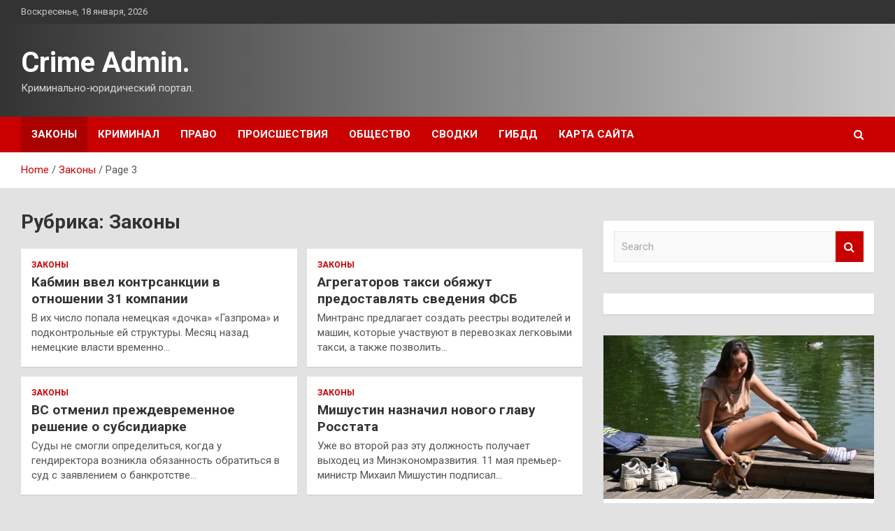

--- FILE ---
content_type: text/html; charset=UTF-8
request_url: http://adminkirs.ru/category/zakony/page/3
body_size: 16331
content:
<!doctype html>
<html lang="ru-RU">
<head>
	<meta charset="UTF-8">
	<meta name="viewport" content="width=device-width, initial-scale=1, shrink-to-fit=no">
	<link rel="profile" href="https://gmpg.org/xfn/11">

	<meta name='robots' content='index, follow, max-image-preview:large, max-snippet:-1, max-video-preview:-1' />

	<!-- This site is optimized with the Yoast SEO plugin v25.2 - https://yoast.com/wordpress/plugins/seo/ -->
	<title>Архивы Законы - Страница 3 из 5 - Crime Admin.</title>
	<link rel="canonical" href="http://adminkirs.ru/category/zakony/page/3" />
	<link rel="prev" href="http://adminkirs.ru/category/zakony/page/2" />
	<link rel="next" href="http://adminkirs.ru/category/zakony/page/4" />
	<meta property="og:locale" content="ru_RU" />
	<meta property="og:type" content="article" />
	<meta property="og:title" content="Архивы Законы - Страница 3 из 5 - Crime Admin." />
	<meta property="og:url" content="http://adminkirs.ru/category/zakony" />
	<meta property="og:site_name" content="Crime Admin." />
	<meta name="twitter:card" content="summary_large_image" />
	<script type="application/ld+json" class="yoast-schema-graph">{"@context":"https://schema.org","@graph":[{"@type":"CollectionPage","@id":"http://adminkirs.ru/category/zakony","url":"http://adminkirs.ru/category/zakony/page/3","name":"Архивы Законы - Страница 3 из 5 - Crime Admin.","isPartOf":{"@id":"http://adminkirs.ru/#website"},"breadcrumb":{"@id":"http://adminkirs.ru/category/zakony/page/3#breadcrumb"},"inLanguage":"ru-RU"},{"@type":"BreadcrumbList","@id":"http://adminkirs.ru/category/zakony/page/3#breadcrumb","itemListElement":[{"@type":"ListItem","position":1,"name":"Главная страница","item":"http://adminkirs.ru/"},{"@type":"ListItem","position":2,"name":"Законы"}]},{"@type":"WebSite","@id":"http://adminkirs.ru/#website","url":"http://adminkirs.ru/","name":"Crime Admin.","description":"Криминально-юридический портал.","potentialAction":[{"@type":"SearchAction","target":{"@type":"EntryPoint","urlTemplate":"http://adminkirs.ru/?s={search_term_string}"},"query-input":{"@type":"PropertyValueSpecification","valueRequired":true,"valueName":"search_term_string"}}],"inLanguage":"ru-RU"}]}</script>
	<!-- / Yoast SEO plugin. -->


<link rel='dns-prefetch' href='//fonts.googleapis.com' />
<style id='wp-img-auto-sizes-contain-inline-css' type='text/css'>
img:is([sizes=auto i],[sizes^="auto," i]){contain-intrinsic-size:3000px 1500px}
/*# sourceURL=wp-img-auto-sizes-contain-inline-css */
</style>
<style id='wp-block-library-inline-css' type='text/css'>
:root{--wp-block-synced-color:#7a00df;--wp-block-synced-color--rgb:122,0,223;--wp-bound-block-color:var(--wp-block-synced-color);--wp-editor-canvas-background:#ddd;--wp-admin-theme-color:#007cba;--wp-admin-theme-color--rgb:0,124,186;--wp-admin-theme-color-darker-10:#006ba1;--wp-admin-theme-color-darker-10--rgb:0,107,160.5;--wp-admin-theme-color-darker-20:#005a87;--wp-admin-theme-color-darker-20--rgb:0,90,135;--wp-admin-border-width-focus:2px}@media (min-resolution:192dpi){:root{--wp-admin-border-width-focus:1.5px}}.wp-element-button{cursor:pointer}:root .has-very-light-gray-background-color{background-color:#eee}:root .has-very-dark-gray-background-color{background-color:#313131}:root .has-very-light-gray-color{color:#eee}:root .has-very-dark-gray-color{color:#313131}:root .has-vivid-green-cyan-to-vivid-cyan-blue-gradient-background{background:linear-gradient(135deg,#00d084,#0693e3)}:root .has-purple-crush-gradient-background{background:linear-gradient(135deg,#34e2e4,#4721fb 50%,#ab1dfe)}:root .has-hazy-dawn-gradient-background{background:linear-gradient(135deg,#faaca8,#dad0ec)}:root .has-subdued-olive-gradient-background{background:linear-gradient(135deg,#fafae1,#67a671)}:root .has-atomic-cream-gradient-background{background:linear-gradient(135deg,#fdd79a,#004a59)}:root .has-nightshade-gradient-background{background:linear-gradient(135deg,#330968,#31cdcf)}:root .has-midnight-gradient-background{background:linear-gradient(135deg,#020381,#2874fc)}:root{--wp--preset--font-size--normal:16px;--wp--preset--font-size--huge:42px}.has-regular-font-size{font-size:1em}.has-larger-font-size{font-size:2.625em}.has-normal-font-size{font-size:var(--wp--preset--font-size--normal)}.has-huge-font-size{font-size:var(--wp--preset--font-size--huge)}.has-text-align-center{text-align:center}.has-text-align-left{text-align:left}.has-text-align-right{text-align:right}.has-fit-text{white-space:nowrap!important}#end-resizable-editor-section{display:none}.aligncenter{clear:both}.items-justified-left{justify-content:flex-start}.items-justified-center{justify-content:center}.items-justified-right{justify-content:flex-end}.items-justified-space-between{justify-content:space-between}.screen-reader-text{border:0;clip-path:inset(50%);height:1px;margin:-1px;overflow:hidden;padding:0;position:absolute;width:1px;word-wrap:normal!important}.screen-reader-text:focus{background-color:#ddd;clip-path:none;color:#444;display:block;font-size:1em;height:auto;left:5px;line-height:normal;padding:15px 23px 14px;text-decoration:none;top:5px;width:auto;z-index:100000}html :where(.has-border-color){border-style:solid}html :where([style*=border-top-color]){border-top-style:solid}html :where([style*=border-right-color]){border-right-style:solid}html :where([style*=border-bottom-color]){border-bottom-style:solid}html :where([style*=border-left-color]){border-left-style:solid}html :where([style*=border-width]){border-style:solid}html :where([style*=border-top-width]){border-top-style:solid}html :where([style*=border-right-width]){border-right-style:solid}html :where([style*=border-bottom-width]){border-bottom-style:solid}html :where([style*=border-left-width]){border-left-style:solid}html :where(img[class*=wp-image-]){height:auto;max-width:100%}:where(figure){margin:0 0 1em}html :where(.is-position-sticky){--wp-admin--admin-bar--position-offset:var(--wp-admin--admin-bar--height,0px)}@media screen and (max-width:600px){html :where(.is-position-sticky){--wp-admin--admin-bar--position-offset:0px}}

/*# sourceURL=wp-block-library-inline-css */
</style><style id='global-styles-inline-css' type='text/css'>
:root{--wp--preset--aspect-ratio--square: 1;--wp--preset--aspect-ratio--4-3: 4/3;--wp--preset--aspect-ratio--3-4: 3/4;--wp--preset--aspect-ratio--3-2: 3/2;--wp--preset--aspect-ratio--2-3: 2/3;--wp--preset--aspect-ratio--16-9: 16/9;--wp--preset--aspect-ratio--9-16: 9/16;--wp--preset--color--black: #000000;--wp--preset--color--cyan-bluish-gray: #abb8c3;--wp--preset--color--white: #ffffff;--wp--preset--color--pale-pink: #f78da7;--wp--preset--color--vivid-red: #cf2e2e;--wp--preset--color--luminous-vivid-orange: #ff6900;--wp--preset--color--luminous-vivid-amber: #fcb900;--wp--preset--color--light-green-cyan: #7bdcb5;--wp--preset--color--vivid-green-cyan: #00d084;--wp--preset--color--pale-cyan-blue: #8ed1fc;--wp--preset--color--vivid-cyan-blue: #0693e3;--wp--preset--color--vivid-purple: #9b51e0;--wp--preset--gradient--vivid-cyan-blue-to-vivid-purple: linear-gradient(135deg,rgb(6,147,227) 0%,rgb(155,81,224) 100%);--wp--preset--gradient--light-green-cyan-to-vivid-green-cyan: linear-gradient(135deg,rgb(122,220,180) 0%,rgb(0,208,130) 100%);--wp--preset--gradient--luminous-vivid-amber-to-luminous-vivid-orange: linear-gradient(135deg,rgb(252,185,0) 0%,rgb(255,105,0) 100%);--wp--preset--gradient--luminous-vivid-orange-to-vivid-red: linear-gradient(135deg,rgb(255,105,0) 0%,rgb(207,46,46) 100%);--wp--preset--gradient--very-light-gray-to-cyan-bluish-gray: linear-gradient(135deg,rgb(238,238,238) 0%,rgb(169,184,195) 100%);--wp--preset--gradient--cool-to-warm-spectrum: linear-gradient(135deg,rgb(74,234,220) 0%,rgb(151,120,209) 20%,rgb(207,42,186) 40%,rgb(238,44,130) 60%,rgb(251,105,98) 80%,rgb(254,248,76) 100%);--wp--preset--gradient--blush-light-purple: linear-gradient(135deg,rgb(255,206,236) 0%,rgb(152,150,240) 100%);--wp--preset--gradient--blush-bordeaux: linear-gradient(135deg,rgb(254,205,165) 0%,rgb(254,45,45) 50%,rgb(107,0,62) 100%);--wp--preset--gradient--luminous-dusk: linear-gradient(135deg,rgb(255,203,112) 0%,rgb(199,81,192) 50%,rgb(65,88,208) 100%);--wp--preset--gradient--pale-ocean: linear-gradient(135deg,rgb(255,245,203) 0%,rgb(182,227,212) 50%,rgb(51,167,181) 100%);--wp--preset--gradient--electric-grass: linear-gradient(135deg,rgb(202,248,128) 0%,rgb(113,206,126) 100%);--wp--preset--gradient--midnight: linear-gradient(135deg,rgb(2,3,129) 0%,rgb(40,116,252) 100%);--wp--preset--font-size--small: 13px;--wp--preset--font-size--medium: 20px;--wp--preset--font-size--large: 36px;--wp--preset--font-size--x-large: 42px;--wp--preset--spacing--20: 0.44rem;--wp--preset--spacing--30: 0.67rem;--wp--preset--spacing--40: 1rem;--wp--preset--spacing--50: 1.5rem;--wp--preset--spacing--60: 2.25rem;--wp--preset--spacing--70: 3.38rem;--wp--preset--spacing--80: 5.06rem;--wp--preset--shadow--natural: 6px 6px 9px rgba(0, 0, 0, 0.2);--wp--preset--shadow--deep: 12px 12px 50px rgba(0, 0, 0, 0.4);--wp--preset--shadow--sharp: 6px 6px 0px rgba(0, 0, 0, 0.2);--wp--preset--shadow--outlined: 6px 6px 0px -3px rgb(255, 255, 255), 6px 6px rgb(0, 0, 0);--wp--preset--shadow--crisp: 6px 6px 0px rgb(0, 0, 0);}:where(.is-layout-flex){gap: 0.5em;}:where(.is-layout-grid){gap: 0.5em;}body .is-layout-flex{display: flex;}.is-layout-flex{flex-wrap: wrap;align-items: center;}.is-layout-flex > :is(*, div){margin: 0;}body .is-layout-grid{display: grid;}.is-layout-grid > :is(*, div){margin: 0;}:where(.wp-block-columns.is-layout-flex){gap: 2em;}:where(.wp-block-columns.is-layout-grid){gap: 2em;}:where(.wp-block-post-template.is-layout-flex){gap: 1.25em;}:where(.wp-block-post-template.is-layout-grid){gap: 1.25em;}.has-black-color{color: var(--wp--preset--color--black) !important;}.has-cyan-bluish-gray-color{color: var(--wp--preset--color--cyan-bluish-gray) !important;}.has-white-color{color: var(--wp--preset--color--white) !important;}.has-pale-pink-color{color: var(--wp--preset--color--pale-pink) !important;}.has-vivid-red-color{color: var(--wp--preset--color--vivid-red) !important;}.has-luminous-vivid-orange-color{color: var(--wp--preset--color--luminous-vivid-orange) !important;}.has-luminous-vivid-amber-color{color: var(--wp--preset--color--luminous-vivid-amber) !important;}.has-light-green-cyan-color{color: var(--wp--preset--color--light-green-cyan) !important;}.has-vivid-green-cyan-color{color: var(--wp--preset--color--vivid-green-cyan) !important;}.has-pale-cyan-blue-color{color: var(--wp--preset--color--pale-cyan-blue) !important;}.has-vivid-cyan-blue-color{color: var(--wp--preset--color--vivid-cyan-blue) !important;}.has-vivid-purple-color{color: var(--wp--preset--color--vivid-purple) !important;}.has-black-background-color{background-color: var(--wp--preset--color--black) !important;}.has-cyan-bluish-gray-background-color{background-color: var(--wp--preset--color--cyan-bluish-gray) !important;}.has-white-background-color{background-color: var(--wp--preset--color--white) !important;}.has-pale-pink-background-color{background-color: var(--wp--preset--color--pale-pink) !important;}.has-vivid-red-background-color{background-color: var(--wp--preset--color--vivid-red) !important;}.has-luminous-vivid-orange-background-color{background-color: var(--wp--preset--color--luminous-vivid-orange) !important;}.has-luminous-vivid-amber-background-color{background-color: var(--wp--preset--color--luminous-vivid-amber) !important;}.has-light-green-cyan-background-color{background-color: var(--wp--preset--color--light-green-cyan) !important;}.has-vivid-green-cyan-background-color{background-color: var(--wp--preset--color--vivid-green-cyan) !important;}.has-pale-cyan-blue-background-color{background-color: var(--wp--preset--color--pale-cyan-blue) !important;}.has-vivid-cyan-blue-background-color{background-color: var(--wp--preset--color--vivid-cyan-blue) !important;}.has-vivid-purple-background-color{background-color: var(--wp--preset--color--vivid-purple) !important;}.has-black-border-color{border-color: var(--wp--preset--color--black) !important;}.has-cyan-bluish-gray-border-color{border-color: var(--wp--preset--color--cyan-bluish-gray) !important;}.has-white-border-color{border-color: var(--wp--preset--color--white) !important;}.has-pale-pink-border-color{border-color: var(--wp--preset--color--pale-pink) !important;}.has-vivid-red-border-color{border-color: var(--wp--preset--color--vivid-red) !important;}.has-luminous-vivid-orange-border-color{border-color: var(--wp--preset--color--luminous-vivid-orange) !important;}.has-luminous-vivid-amber-border-color{border-color: var(--wp--preset--color--luminous-vivid-amber) !important;}.has-light-green-cyan-border-color{border-color: var(--wp--preset--color--light-green-cyan) !important;}.has-vivid-green-cyan-border-color{border-color: var(--wp--preset--color--vivid-green-cyan) !important;}.has-pale-cyan-blue-border-color{border-color: var(--wp--preset--color--pale-cyan-blue) !important;}.has-vivid-cyan-blue-border-color{border-color: var(--wp--preset--color--vivid-cyan-blue) !important;}.has-vivid-purple-border-color{border-color: var(--wp--preset--color--vivid-purple) !important;}.has-vivid-cyan-blue-to-vivid-purple-gradient-background{background: var(--wp--preset--gradient--vivid-cyan-blue-to-vivid-purple) !important;}.has-light-green-cyan-to-vivid-green-cyan-gradient-background{background: var(--wp--preset--gradient--light-green-cyan-to-vivid-green-cyan) !important;}.has-luminous-vivid-amber-to-luminous-vivid-orange-gradient-background{background: var(--wp--preset--gradient--luminous-vivid-amber-to-luminous-vivid-orange) !important;}.has-luminous-vivid-orange-to-vivid-red-gradient-background{background: var(--wp--preset--gradient--luminous-vivid-orange-to-vivid-red) !important;}.has-very-light-gray-to-cyan-bluish-gray-gradient-background{background: var(--wp--preset--gradient--very-light-gray-to-cyan-bluish-gray) !important;}.has-cool-to-warm-spectrum-gradient-background{background: var(--wp--preset--gradient--cool-to-warm-spectrum) !important;}.has-blush-light-purple-gradient-background{background: var(--wp--preset--gradient--blush-light-purple) !important;}.has-blush-bordeaux-gradient-background{background: var(--wp--preset--gradient--blush-bordeaux) !important;}.has-luminous-dusk-gradient-background{background: var(--wp--preset--gradient--luminous-dusk) !important;}.has-pale-ocean-gradient-background{background: var(--wp--preset--gradient--pale-ocean) !important;}.has-electric-grass-gradient-background{background: var(--wp--preset--gradient--electric-grass) !important;}.has-midnight-gradient-background{background: var(--wp--preset--gradient--midnight) !important;}.has-small-font-size{font-size: var(--wp--preset--font-size--small) !important;}.has-medium-font-size{font-size: var(--wp--preset--font-size--medium) !important;}.has-large-font-size{font-size: var(--wp--preset--font-size--large) !important;}.has-x-large-font-size{font-size: var(--wp--preset--font-size--x-large) !important;}
/*# sourceURL=global-styles-inline-css */
</style>

<style id='classic-theme-styles-inline-css' type='text/css'>
/*! This file is auto-generated */
.wp-block-button__link{color:#fff;background-color:#32373c;border-radius:9999px;box-shadow:none;text-decoration:none;padding:calc(.667em + 2px) calc(1.333em + 2px);font-size:1.125em}.wp-block-file__button{background:#32373c;color:#fff;text-decoration:none}
/*# sourceURL=/wp-includes/css/classic-themes.min.css */
</style>
<link rel='stylesheet' id='bootstrap-style-css' href='http://adminkirs.ru/wp-content/themes/newscard/assets/library/bootstrap/css/bootstrap.min.css' type='text/css' media='all' />
<link rel='stylesheet' id='newscard-style-css' href='http://adminkirs.ru/wp-content/themes/newscard/style.css' type='text/css' media='all' />
<script type="text/javascript" src="http://adminkirs.ru/wp-includes/js/jquery/jquery.min.js" id="jquery-core-js"></script>
<script type="text/javascript" src="http://adminkirs.ru/wp-includes/js/jquery/jquery-migrate.min.js" id="jquery-migrate-js"></script>
<script type="text/javascript" id="wp-disable-css-lazy-load-js-extra">
/* <![CDATA[ */
var WpDisableAsyncLinks = {"wp-disable-font-awesome":"http://adminkirs.ru/wp-content/themes/newscard/assets/library/font-awesome/css/font-awesome.css","wp-disable-google-fonts":"//fonts.googleapis.com/css?family=Roboto:100,300,300i,400,400i,500,500i,700,700i"};
//# sourceURL=wp-disable-css-lazy-load-js-extra
/* ]]> */
</script>
<script type="text/javascript" src="http://adminkirs.ru/wp-content/plugins/wp-disable/js/css-lazy-load.min.js" id="wp-disable-css-lazy-load-js"></script>
<style type="text/css" id="custom-background-css">
body.custom-background { background-color: #e2e2e2; }
</style>
	<link rel="icon" href="http://adminkirs.ru/wp-content/uploads/2022/05/cropped-zakon2-32x32.png" sizes="32x32" />
<link rel="icon" href="http://adminkirs.ru/wp-content/uploads/2022/05/cropped-zakon2-192x192.png" sizes="192x192" />
<link rel="apple-touch-icon" href="http://adminkirs.ru/wp-content/uploads/2022/05/cropped-zakon2-180x180.png" />
<meta name="msapplication-TileImage" content="http://adminkirs.ru/wp-content/uploads/2022/05/cropped-zakon2-270x270.png" />
<link rel="alternate" type="application/rss+xml" title="RSS" href="http://adminkirs.ru/rsslatest.xml" /></head>

<body class="archive paged category category-zakony category-18 custom-background paged-3 category-paged-3 wp-theme-newscard theme-body hfeed">
<div id="page" class="site">
	<a class="skip-link screen-reader-text" href="#content">Skip to content</a>
	
	<header id="masthead" class="site-header">

					<div class="info-bar">
				<div class="container">
					<div class="row gutter-10">
						<div class="col col-sm contact-section">
							<div class="date">
								<ul><li>Воскресенье, 18 января, 2026</li></ul>
							</div>
						</div><!-- .contact-section -->

											</div><!-- .row -->
          		</div><!-- .container -->
        	</div><!-- .infobar -->
        		<nav class="navbar navbar-expand-lg d-block">
			<div class="navbar-head header-overlay-dark" >
				<div class="container">
					<div class="row navbar-head-row align-items-center">
						<div class="col-lg-4">
							<div class="site-branding navbar-brand">
																	<h2 class="site-title"><a href="http://adminkirs.ru/" rel="home">Crime Admin.</a></h2>
																	<p class="site-description">Криминально-юридический портал.</p>
															</div><!-- .site-branding .navbar-brand -->
						</div>
											</div><!-- .row -->
				</div><!-- .container -->
			</div><!-- .navbar-head -->
			<div class="navigation-bar">
				<div class="navigation-bar-top">
					<div class="container">
						<button class="navbar-toggler menu-toggle" type="button" data-toggle="collapse" data-target="#navbarCollapse" aria-controls="navbarCollapse" aria-expanded="false" aria-label="Toggle navigation"></button>
						<span class="search-toggle"></span>
					</div><!-- .container -->
					<div class="search-bar">
						<div class="container">
							<div class="search-block off">
								<form action="http://adminkirs.ru/" method="get" class="search-form">
	<label class="assistive-text"> Search </label>
	<div class="input-group">
		<input type="search" value="" placeholder="Search" class="form-control s" name="s">
		<div class="input-group-prepend">
			<button class="btn btn-theme">Search</button>
		</div>
	</div>
</form><!-- .search-form -->
							</div><!-- .search-box -->
						</div><!-- .container -->
					</div><!-- .search-bar -->
				</div><!-- .navigation-bar-top -->
				<div class="navbar-main">
					<div class="container">
						<div class="collapse navbar-collapse" id="navbarCollapse">
							<div id="site-navigation" class="main-navigation nav-uppercase" role="navigation">
								<ul class="nav-menu navbar-nav d-lg-block"><li id="menu-item-46" class="menu-item menu-item-type-taxonomy menu-item-object-category current-menu-item menu-item-46"><a href="http://adminkirs.ru/category/zakony" aria-current="page">Законы</a></li>
<li id="menu-item-48" class="menu-item menu-item-type-taxonomy menu-item-object-category menu-item-48"><a href="http://adminkirs.ru/category/kriminal">Криминал</a></li>
<li id="menu-item-47" class="menu-item menu-item-type-taxonomy menu-item-object-category menu-item-47"><a href="http://adminkirs.ru/category/pravo">Право</a></li>
<li id="menu-item-49" class="menu-item menu-item-type-taxonomy menu-item-object-category menu-item-49"><a href="http://adminkirs.ru/category/proisshestviya">Происшествия</a></li>
<li id="menu-item-44" class="menu-item menu-item-type-taxonomy menu-item-object-category menu-item-44"><a href="http://adminkirs.ru/category/obshhestvo">Общество</a></li>
<li id="menu-item-45" class="menu-item menu-item-type-taxonomy menu-item-object-category menu-item-45"><a href="http://adminkirs.ru/category/svodki">Сводки</a></li>
<li id="menu-item-50" class="menu-item menu-item-type-taxonomy menu-item-object-category menu-item-50"><a href="http://adminkirs.ru/category/gibdd">ГИБДД</a></li>
<li id="menu-item-51" class="menu-item menu-item-type-post_type menu-item-object-page menu-item-51"><a href="http://adminkirs.ru/karta-sajta">Карта сайта</a></li>
</ul>							</div><!-- #site-navigation .main-navigation -->
						</div><!-- .navbar-collapse -->
						<div class="nav-search">
							<span class="search-toggle"></span>
						</div><!-- .nav-search -->
					</div><!-- .container -->
				</div><!-- .navbar-main -->
			</div><!-- .navigation-bar -->
		</nav><!-- .navbar -->

		
		
					<div id="breadcrumb">
				<div class="container">
					<div role="navigation" aria-label="Breadcrumbs" class="breadcrumb-trail breadcrumbs" itemprop="breadcrumb"><ul class="trail-items" itemscope itemtype="http://schema.org/BreadcrumbList"><meta name="numberOfItems" content="3" /><meta name="itemListOrder" content="Ascending" /><li itemprop="itemListElement" itemscope itemtype="http://schema.org/ListItem" class="trail-item trail-begin"><a href="http://adminkirs.ru" rel="home" itemprop="item"><span itemprop="name">Home</span></a><meta itemprop="position" content="1" /></li><li itemprop="itemListElement" itemscope itemtype="http://schema.org/ListItem" class="trail-item"><a href="http://adminkirs.ru/category/zakony" itemprop="item"><span itemprop="name">Законы</span></a><meta itemprop="position" content="2" /></li><li itemprop="itemListElement" itemscope itemtype="http://schema.org/ListItem" class="trail-item trail-end"><span itemprop="name">Page 3</span><meta itemprop="position" content="3" /></li></ul></div>				</div>
			</div><!-- .breadcrumb -->
			</header><!-- #masthead -->
	<div id="content" class="site-content ">
		<div class="container">
							<div class="row justify-content-center site-content-row">
			<div id="primary" class="col-lg-8 content-area">		<main id="main" class="site-main">

			
				<header class="page-header">
					<h1 class="page-title">Рубрика: <span>Законы</span></h1>				</header><!-- .page-header -->

				<div class="row gutter-parent-14 post-wrap">
						<div class="col-sm-6 col-xxl-4 post-col">
	<div class="post-457 post type-post status-publish format-standard hentry category-zakony">

		
			<div class="entry-meta category-meta">
				<div class="cat-links"><a href="http://adminkirs.ru/category/zakony" rel="category tag">Законы</a></div>
			</div><!-- .entry-meta -->

		
					<header class="entry-header">
				<h2 class="entry-title"><a href="http://adminkirs.ru/zakony/kabmin-vvel-kontrsankcii-v-otnoshenii-31-kompanii.html" rel="bookmark">Кабмин ввел контрсанкции в отношении 31 компании</a></h2>
									<div class="entry-meta">
											</div><!-- .entry-meta -->
								</header>
				<div class="entry-content">
								<p>В их число попала немецкая «дочка» «Газпрома» и подконтрольные ей структуры. Месяц назад немецкие власти временно&hellip;</p>
						</div><!-- entry-content -->

			</div><!-- .post-457 -->
	</div><!-- .col-sm-6 .col-xxl-4 .post-col -->
	<div class="col-sm-6 col-xxl-4 post-col">
	<div class="post-423 post type-post status-publish format-standard hentry category-zakony">

		
			<div class="entry-meta category-meta">
				<div class="cat-links"><a href="http://adminkirs.ru/category/zakony" rel="category tag">Законы</a></div>
			</div><!-- .entry-meta -->

		
					<header class="entry-header">
				<h2 class="entry-title"><a href="http://adminkirs.ru/zakony/agregatorov-taksi-obiajyt-predostavliat-svedeniia-fsb.html" rel="bookmark">Агрегаторов такси обяжут предоставлять сведения ФСБ</a></h2>
									<div class="entry-meta">
											</div><!-- .entry-meta -->
								</header>
				<div class="entry-content">
								<p>Минтранс предлагает создать реестры водителей и машин, которые участвуют в перевозках легковыми такси, а также позволить&hellip;</p>
						</div><!-- entry-content -->

			</div><!-- .post-423 -->
	</div><!-- .col-sm-6 .col-xxl-4 .post-col -->
	<div class="col-sm-6 col-xxl-4 post-col">
	<div class="post-422 post type-post status-publish format-standard hentry category-zakony">

		
			<div class="entry-meta category-meta">
				<div class="cat-links"><a href="http://adminkirs.ru/category/zakony" rel="category tag">Законы</a></div>
			</div><!-- .entry-meta -->

		
					<header class="entry-header">
				<h2 class="entry-title"><a href="http://adminkirs.ru/zakony/vs-otmenil-prejdevremennoe-reshenie-o-sybsidiarke.html" rel="bookmark">ВС отменил преждевременное решение о субсидиарке</a></h2>
									<div class="entry-meta">
											</div><!-- .entry-meta -->
								</header>
				<div class="entry-content">
								<p>Суды не смогли определиться, когда у гендиректора возникла обязанность обратиться в суд с заявлением о банкротстве&hellip;</p>
						</div><!-- entry-content -->

			</div><!-- .post-422 -->
	</div><!-- .col-sm-6 .col-xxl-4 .post-col -->
	<div class="col-sm-6 col-xxl-4 post-col">
	<div class="post-421 post type-post status-publish format-standard hentry category-zakony">

		
			<div class="entry-meta category-meta">
				<div class="cat-links"><a href="http://adminkirs.ru/category/zakony" rel="category tag">Законы</a></div>
			</div><!-- .entry-meta -->

		
					<header class="entry-header">
				<h2 class="entry-title"><a href="http://adminkirs.ru/zakony/mishystin-naznachil-novogo-glavy-rosstata.html" rel="bookmark">Мишустин назначил нового главу Росстата</a></h2>
									<div class="entry-meta">
											</div><!-- .entry-meta -->
								</header>
				<div class="entry-content">
								<p>Уже во второй раз эту должность получает выходец из Минэкономразвития. 11 мая премьер-министр Михаил Мишустин подписал&hellip;</p>
						</div><!-- entry-content -->

			</div><!-- .post-421 -->
	</div><!-- .col-sm-6 .col-xxl-4 .post-col -->
	<div class="col-sm-6 col-xxl-4 post-col">
	<div class="post-398 post type-post status-publish format-standard hentry category-zakony">

		
			<div class="entry-meta category-meta">
				<div class="cat-links"><a href="http://adminkirs.ru/category/zakony" rel="category tag">Законы</a></div>
			</div><!-- .entry-meta -->

		
					<header class="entry-header">
				<h2 class="entry-title"><a href="http://adminkirs.ru/zakony/vs-napomnil-o-posledstviiah-necelevogo-ispolzovaniia-zemli.html" rel="bookmark">ВС напомнил о последствиях нецелевого использования земли</a></h2>
									<div class="entry-meta">
											</div><!-- .entry-meta -->
								</header>
				<div class="entry-content">
								<p>На арендованном обществом участке в Москве оказались не только производственные строения, но еще и автомойка. Поэтому&hellip;</p>
						</div><!-- entry-content -->

			</div><!-- .post-398 -->
	</div><!-- .col-sm-6 .col-xxl-4 .post-col -->
	<div class="col-sm-6 col-xxl-4 post-col">
	<div class="post-397 post type-post status-publish format-standard hentry category-zakony">

		
			<div class="entry-meta category-meta">
				<div class="cat-links"><a href="http://adminkirs.ru/category/zakony" rel="category tag">Законы</a></div>
			</div><!-- .entry-meta -->

		
					<header class="entry-header">
				<h2 class="entry-title"><a href="http://adminkirs.ru/zakony/advokatam-iz-nedryjestvennyh-stran-mogyt-zapretit-raboty-v-rf.html" rel="bookmark">Адвокатам из недружественных стран могут запретить работу в РФ</a></h2>
									<div class="entry-meta">
											</div><!-- .entry-meta -->
								</header>
				<div class="entry-content">
								<p>В случае принятия таких изменений половина иностранных адвокатов лишится права практиковать в России. Министерство юстиции предлагает&hellip;</p>
						</div><!-- entry-content -->

			</div><!-- .post-397 -->
	</div><!-- .col-sm-6 .col-xxl-4 .post-col -->
	<div class="col-sm-6 col-xxl-4 post-col">
	<div class="post-396 post type-post status-publish format-standard hentry category-zakony">

		
			<div class="entry-meta category-meta">
				<div class="cat-links"><a href="http://adminkirs.ru/category/zakony" rel="category tag">Законы</a></div>
			</div><!-- .entry-meta -->

		
					<header class="entry-header">
				<h2 class="entry-title"><a href="http://adminkirs.ru/zakony/hersonskaia-oblast-pereidet-na-rossiiskie-zakony-do-konca-2022-goda.html" rel="bookmark">Херсонская область перейдет на российские законы до конца 2022 года</a></h2>
									<div class="entry-meta">
											</div><!-- .entry-meta -->
								</header>
				<div class="entry-content">
								<p>Временные власти украинского региона намерены просить Владимира Путина включить область в состав РФ. Референдум проводить не&hellip;</p>
						</div><!-- entry-content -->

			</div><!-- .post-396 -->
	</div><!-- .col-sm-6 .col-xxl-4 .post-col -->
	<div class="col-sm-6 col-xxl-4 post-col">
	<div class="post-377 post type-post status-publish format-standard hentry category-zakony">

		
			<div class="entry-meta category-meta">
				<div class="cat-links"><a href="http://adminkirs.ru/category/zakony" rel="category tag">Законы</a></div>
			</div><!-- .entry-meta -->

		
					<header class="entry-header">
				<h2 class="entry-title"><a href="http://adminkirs.ru/zakony/podderjky-krypnyh-predpriiatii-rasshiriat.html" rel="bookmark">Поддержку крупных предприятий расширят</a></h2>
									<div class="entry-meta">
											</div><!-- .entry-meta -->
								</header>
				<div class="entry-content">
								<p>Меры, предназначенные только для главных предприятий страны, власти готовы распространить на весь крупный бизнес. Ранее такое&hellip;</p>
						</div><!-- entry-content -->

			</div><!-- .post-377 -->
	</div><!-- .col-sm-6 .col-xxl-4 .post-col -->
	<div class="col-sm-6 col-xxl-4 post-col">
	<div class="post-376 post type-post status-publish format-standard hentry category-zakony">

		
			<div class="entry-meta category-meta">
				<div class="cat-links"><a href="http://adminkirs.ru/category/zakony" rel="category tag">Законы</a></div>
			</div><!-- .entry-meta -->

		
					<header class="entry-header">
				<h2 class="entry-title"><a href="http://adminkirs.ru/zakony/kabmin-vydelil-sredstva-na-mobilnye-ofisy-urpomoshi.html" rel="bookmark">Кабмин выделил средства на мобильные офисы юрпомощи</a></h2>
									<div class="entry-meta">
											</div><!-- .entry-meta -->
								</header>
				<div class="entry-content">
								<p>Мобильные пункты для оказания бесплатной юридической помощи будут работать в отдаленных населенных пунктах. В 30 регионах&hellip;</p>
						</div><!-- entry-content -->

			</div><!-- .post-376 -->
	</div><!-- .col-sm-6 .col-xxl-4 .post-col -->
	<div class="col-sm-6 col-xxl-4 post-col">
	<div class="post-375 post type-post status-publish format-standard hentry category-zakony">

		
			<div class="entry-meta category-meta">
				<div class="cat-links"><a href="http://adminkirs.ru/category/zakony" rel="category tag">Законы</a></div>
			</div><!-- .entry-meta -->

		
					<header class="entry-header">
				<h2 class="entry-title"><a href="http://adminkirs.ru/zakony/it-specialisty-polychat-50-000-lgotnyh-ipotechnyh-kreditov.html" rel="bookmark">IT-специалисты получат 50 000 льготных ипотечных кредитов</a></h2>
									<div class="entry-meta">
											</div><!-- .entry-meta -->
								</header>
				<div class="entry-content">
								<p>Максимальная сумма займа по льготной программе составит 18 млн руб. До конца 2024 года российские специалисты&hellip;</p>
						</div><!-- entry-content -->

			</div><!-- .post-375 -->
	</div><!-- .col-sm-6 .col-xxl-4 .post-col -->
	<div class="col-sm-6 col-xxl-4 post-col">
	<div class="post-345 post type-post status-publish format-standard hentry category-zakony">

		
			<div class="entry-meta category-meta">
				<div class="cat-links"><a href="http://adminkirs.ru/category/zakony" rel="category tag">Законы</a></div>
			</div><!-- .entry-meta -->

		
					<header class="entry-header">
				<h2 class="entry-title"><a href="http://adminkirs.ru/zakony/s-figyranta-dela-o-hisheniiah-v-novo-ogareve-vzyskali-4-mlrd-ryb.html" rel="bookmark">С фигуранта дела о хищениях в Ново-Огареве взыскали 4 млрд руб.</a></h2>
									<div class="entry-meta">
											</div><!-- .entry-meta -->
								</header>
				<div class="entry-content">
								<p>Как полагает Генпрокуратура, он годами получал незаконный доход благодаря знакомствам в руководстве ФСО. Хамовнический районный суд&hellip;</p>
						</div><!-- entry-content -->

			</div><!-- .post-345 -->
	</div><!-- .col-sm-6 .col-xxl-4 .post-col -->
	<div class="col-sm-6 col-xxl-4 post-col">
	<div class="post-344 post type-post status-publish format-standard hentry category-zakony">

		
			<div class="entry-meta category-meta">
				<div class="cat-links"><a href="http://adminkirs.ru/category/zakony" rel="category tag">Законы</a></div>
			</div><!-- .entry-meta -->

		
					<header class="entry-header">
				<h2 class="entry-title"><a href="http://adminkirs.ru/zakony/nevzorova-obiavili-v-federalnyi-rozysk.html" rel="bookmark">Невзорова* объявили в федеральный розыск</a></h2>
									<div class="entry-meta">
											</div><!-- .entry-meta -->
								</header>
				<div class="entry-content">
								<p>Правоохранительные органы недовольны публикацией «недостоверных фотографий мирных граждан», якобы пострадавших от обстрела роддома в Мариуполе. МВД&hellip;</p>
						</div><!-- entry-content -->

			</div><!-- .post-344 -->
	</div><!-- .col-sm-6 .col-xxl-4 .post-col -->
	<div class="col-sm-6 col-xxl-4 post-col">
	<div class="post-343 post type-post status-publish format-standard hentry category-zakony">

		
			<div class="entry-meta category-meta">
				<div class="cat-links"><a href="http://adminkirs.ru/category/zakony" rel="category tag">Законы</a></div>
			</div><!-- .entry-meta -->

		
					<header class="entry-header">
				<h2 class="entry-title"><a href="http://adminkirs.ru/zakony/piat-rossiiskih-gybernatorov-yhodiat-v-otstavky.html" rel="bookmark">Пять российских губернаторов уходят в отставку</a></h2>
									<div class="entry-meta">
											</div><!-- .entry-meta -->
								</header>
				<div class="entry-content">
								<p>Путин уже назначил времени исполняющих их обязанности до единого дня голосования в сентябре. 10 мая главы&hellip;</p>
						</div><!-- entry-content -->

			</div><!-- .post-343 -->
	</div><!-- .col-sm-6 .col-xxl-4 .post-col -->
	<div class="col-sm-6 col-xxl-4 post-col">
	<div class="post-313 post type-post status-publish format-standard hentry category-zakony">

		
			<div class="entry-meta category-meta">
				<div class="cat-links"><a href="http://adminkirs.ru/category/zakony" rel="category tag">Законы</a></div>
			</div><!-- .entry-meta -->

		
					<header class="entry-header">
				<h2 class="entry-title"><a href="http://adminkirs.ru/zakony/asgm-arestoval-aktivy-google-po-trebovaniu-ntv.html" rel="bookmark">АСГМ арестовал активы Google по требованию НТВ</a></h2>
									<div class="entry-meta">
											</div><!-- .entry-meta -->
								</header>
				<div class="entry-content">
								<p>Неделей ранее тот же суд отказал в обеспечительных мерах на 500 млн руб., но затем поменял&hellip;</p>
						</div><!-- entry-content -->

			</div><!-- .post-313 -->
	</div><!-- .col-sm-6 .col-xxl-4 .post-col -->
	<div class="col-sm-6 col-xxl-4 post-col">
	<div class="post-312 post type-post status-publish format-standard hentry category-zakony">

		
			<div class="entry-meta category-meta">
				<div class="cat-links"><a href="http://adminkirs.ru/category/zakony" rel="category tag">Законы</a></div>
			</div><!-- .entry-meta -->

		
					<header class="entry-header">
				<h2 class="entry-title"><a href="http://adminkirs.ru/zakony/velikobritaniia-vvela-sankcii-protiv-rossiiskih-smi-i-jyrnalistov.html" rel="bookmark">Великобритания ввела санкции против российских СМИ и журналистов</a></h2>
									<div class="entry-meta">
											</div><!-- .entry-meta -->
								</header>
				<div class="entry-content">
								<p>Кроме того, ряду российских компаний запретили пользоваться услугами британских бухгалтеров и пиарщиков. 4 мая Великобритания расширила&hellip;</p>
						</div><!-- entry-content -->

			</div><!-- .post-312 -->
	</div><!-- .col-sm-6 .col-xxl-4 .post-col -->
	<div class="col-sm-6 col-xxl-4 post-col">
	<div class="post-311 post type-post status-publish format-standard hentry category-zakony">

		
			<div class="entry-meta category-meta">
				<div class="cat-links"><a href="http://adminkirs.ru/category/zakony" rel="category tag">Законы</a></div>
			</div><!-- .entry-meta -->

		
					<header class="entry-header">
				<h2 class="entry-title"><a href="http://adminkirs.ru/zakony/pytin-opredelil-poriadok-vyplat-pribyli-nedryjestvennym-licam.html" rel="bookmark">Путин определил порядок выплат прибыли «недружественным» лицам</a></h2>
									<div class="entry-meta">
											</div><!-- .entry-meta -->
								</header>
				<div class="entry-content">
								<p>Участники обществ с ограниченной ответственностью, которые связаны с недружественными государствами, смогут получать выплаты только в рублях&hellip;</p>
						</div><!-- entry-content -->

			</div><!-- .post-311 -->
	</div><!-- .col-sm-6 .col-xxl-4 .post-col -->
	<div class="col-sm-6 col-xxl-4 post-col">
	<div class="post-290 post type-post status-publish format-standard hentry category-zakony">

		
			<div class="entry-meta category-meta">
				<div class="cat-links"><a href="http://adminkirs.ru/category/zakony" rel="category tag">Законы</a></div>
			</div><!-- .entry-meta -->

		
					<header class="entry-header">
				<h2 class="entry-title"><a href="http://adminkirs.ru/zakony/es-mojet-zapretit-rossiianam-pokypat-nedvijimost-v-evrope.html" rel="bookmark">ЕС может запретить россиянам покупать недвижимость в Европе</a></h2>
									<div class="entry-meta">
											</div><!-- .entry-meta -->
								</header>
				<div class="entry-content">
								<p>Кроме того, Россию могут лишить услуг европейских перевозчиков и страховщиков при торговле нефтью по всему миру.&hellip;</p>
						</div><!-- entry-content -->

			</div><!-- .post-290 -->
	</div><!-- .col-sm-6 .col-xxl-4 .post-col -->
	<div class="col-sm-6 col-xxl-4 post-col">
	<div class="post-289 post type-post status-publish format-standard hentry category-zakony">

		
			<div class="entry-meta category-meta">
				<div class="cat-links"><a href="http://adminkirs.ru/category/zakony" rel="category tag">Законы</a></div>
			</div><!-- .entry-meta -->

		
					<header class="entry-header">
				<h2 class="entry-title"><a href="http://adminkirs.ru/zakony/vs-poschital-srok-iskovoi-davnosti-po-dogovory-ipoteki.html" rel="bookmark">ВС посчитал срок исковой давности по договору ипотеки</a></h2>
									<div class="entry-meta">
											</div><!-- .entry-meta -->
								</header>
				<div class="entry-content">
								<p>Предприниматель поручился недвижимостью за кредит, который обязался вернуть его знакомый. Тот кредит не выплатил, поэтому банк&hellip;</p>
						</div><!-- entry-content -->

			</div><!-- .post-289 -->
	</div><!-- .col-sm-6 .col-xxl-4 .post-col -->
				</div><!-- .row .gutter-parent-14 .post-wrap-->

				
	<nav class="navigation pagination" aria-label="Пагинация записей">
		<h2 class="screen-reader-text">Пагинация записей</h2>
		<div class="nav-links"><a class="prev page-numbers" href="http://adminkirs.ru/category/zakony/page/2">Previous</a>
<a class="page-numbers" href="http://adminkirs.ru/category/zakony/">1</a>
<a class="page-numbers" href="http://adminkirs.ru/category/zakony/page/2">2</a>
<span aria-current="page" class="page-numbers current">3</span>
<a class="page-numbers" href="http://adminkirs.ru/category/zakony/page/4">4</a>
<a class="page-numbers" href="http://adminkirs.ru/category/zakony/page/5">5</a>
<a class="next page-numbers" href="http://adminkirs.ru/category/zakony/page/4">Next</a></div>
	</nav>
		</main><!-- #main -->
	</div><!-- #primary -->



<aside id="secondary" class="col-lg-4 widget-area" role="complementary">
	<div class="sticky-sidebar">
<p></p>
<p>

		<section id="search-2" class="widget widget_search"><form action="http://adminkirs.ru/" method="get" class="search-form">
	<label class="assistive-text"> Search </label>
	<div class="input-group">
		<input type="search" value="" placeholder="Search" class="form-control s" name="s">
		<div class="input-group-prepend">
			<button class="btn btn-theme">Search</button>
		</div>
	</div>
</form><!-- .search-form -->
</section><section id="execphp-2" class="widget widget_execphp">			<div class="execphpwidget"> </div>
		</section><section id="newscard_horizontal_vertical_posts-2" class="widget newscard-widget-horizontal-vertical-posts">				<div class="row gutter-parent-14 post-vertical">
			<div class="col-md-6 first-col">
										<div class="post-boxed main-post clearfix">
											<div class="post-img-wrap">
							<a href="http://adminkirs.ru/proisshestviya/sinoptik-tishkovec-sprognoziroval-ymerenno-teploe-leto-v-evropeiskoi-chasti-rf.html" class="post-img" style="background-image: url('http://adminkirs.ru/wp-content/uploads/2022/05/sinoptik-tishkovec-sprognoziroval-umerenno-teploe-leto-v-evropejskoj-chasti-rf-d6efb96.jpg');"></a>
						</div>
										<div class="post-content">
						<div class="entry-meta category-meta">
							<div class="cat-links"><a href="http://adminkirs.ru/category/proisshestviya" rel="category tag">Происшествия</a></div>
						</div><!-- .entry-meta -->
						<h3 class="entry-title"><a href="http://adminkirs.ru/proisshestviya/sinoptik-tishkovec-sprognoziroval-ymerenno-teploe-leto-v-evropeiskoi-chasti-rf.html">Синоптик Тишковец спрогнозировал умеренно теплое лето в европейской части РФ</a></h3>						<div class="entry-meta">
						</div>
						<div class="entry-content">
							Фото: Владимир Баранов/РИА Новости   
В этом году в европейской части России ожидается теплое лето без экстремальных температурных отклонений. Такой прогноз дал главный специалист центра погоды &quot;Фобос&quot; Евгений Тишковец.
Ученые назвали лето 2021 года в Европе самым&hellip;						</div><!-- .entry-content -->
					</div>
				</div><!-- post-boxed -->
			</div>
			<div class="col-md-6 second-col">
												<div class="post-boxed inlined clearfix">
													<div class="post-img-wrap">
								<a href="http://adminkirs.ru/proisshestviya/rossiiskie-sredstva-pvo-za-noch-sbili-13-ykrainskih-bespilotnikov.html" class="post-img" style="background-image: url('http://adminkirs.ru/wp-content/uploads/2022/05/rossijskie-sredstva-pvo-za-noch-sbili-13-ukrainskih-bespilotnikov-12ab3b3-300x200.jpg');"></a>
							</div>
												<div class="post-content">
							<div class="entry-meta category-meta">
								<div class="cat-links"><a href="http://adminkirs.ru/category/proisshestviya" rel="category tag">Происшествия</a></div>
							</div><!-- .entry-meta -->
							<h3 class="entry-title"><a href="http://adminkirs.ru/proisshestviya/rossiiskie-sredstva-pvo-za-noch-sbili-13-ykrainskih-bespilotnikov.html">Российские средства ПВО за ночь сбили 13 украинских беспилотников</a></h3>							<div class="entry-meta">
							</div>
						</div>
					</div><!-- .post-boxed -->
													<div class="post-boxed inlined clearfix">
													<div class="post-img-wrap">
								<a href="http://adminkirs.ru/proisshestviya/pravozashitnik-andrei-babyshkin-skonchalsia-na-59-m-gody-jizni.html" class="post-img" style="background-image: url('http://adminkirs.ru/wp-content/uploads/2022/05/pravozashhitnik-andrej-babushkin-skonchalsja-na-59-m-godu-zhizni-0b665c1-300x200.jpg');"></a>
							</div>
												<div class="post-content">
							<div class="entry-meta category-meta">
								<div class="cat-links"><a href="http://adminkirs.ru/category/proisshestviya" rel="category tag">Происшествия</a></div>
							</div><!-- .entry-meta -->
							<h3 class="entry-title"><a href="http://adminkirs.ru/proisshestviya/pravozashitnik-andrei-babyshkin-skonchalsia-na-59-m-gody-jizni.html">Правозащитник Андрей Бабушкин скончался на 59-м году жизни</a></h3>							<div class="entry-meta">
							</div>
						</div>
					</div><!-- .post-boxed -->
													<div class="post-boxed inlined clearfix">
													<div class="post-img-wrap">
								<a href="http://adminkirs.ru/proisshestviya/kim-chen-yn-kndr-stolknylas-s-krypneishim-potriaseniem-iz-za-rasprostraneniia-covid-19.html" class="post-img" style="background-image: url('http://adminkirs.ru/wp-content/uploads/2022/05/kim-chen-yn-kndr-stolknulas-s-krupnejshim-potrjaseniem-iz-za-rasprostranenija-covid-19-8fa0aac-300x200.jpg');"></a>
							</div>
												<div class="post-content">
							<div class="entry-meta category-meta">
								<div class="cat-links"><a href="http://adminkirs.ru/category/proisshestviya" rel="category tag">Происшествия</a></div>
							</div><!-- .entry-meta -->
							<h3 class="entry-title"><a href="http://adminkirs.ru/proisshestviya/kim-chen-yn-kndr-stolknylas-s-krypneishim-potriaseniem-iz-za-rasprostraneniia-covid-19.html">Ким Чен Ын: КНДР столкнулась с крупнейшим потрясением из-за распространения COVID-19</a></h3>							<div class="entry-meta">
							</div>
						</div>
					</div><!-- .post-boxed -->
													<div class="post-boxed inlined clearfix">
													<div class="post-img-wrap">
								<a href="http://adminkirs.ru/proisshestviya/donald-tramp-mladshii-raskritikoval-baidena-iz-za-pomoshi-ykraine.html" class="post-img" style="background-image: url('http://adminkirs.ru/wp-content/uploads/2022/05/donald-tramp-mladshij-raskritikoval-bajdena-iz-za-pomoshhi-ukraine-b2847eb-300x200.jpg');"></a>
							</div>
												<div class="post-content">
							<div class="entry-meta category-meta">
								<div class="cat-links"><a href="http://adminkirs.ru/category/proisshestviya" rel="category tag">Происшествия</a></div>
							</div><!-- .entry-meta -->
							<h3 class="entry-title"><a href="http://adminkirs.ru/proisshestviya/donald-tramp-mladshii-raskritikoval-baidena-iz-za-pomoshi-ykraine.html">Дональд Трамп-младший раскритиковал Байдена из-за помощи Украине</a></h3>							<div class="entry-meta">
							</div>
						</div>
					</div><!-- .post-boxed -->
												</div>
		</div><!-- .row gutter-parent-14 -->

		</section><!-- .widget_featured_post --><section id="newscard_horizontal_vertical_posts-3" class="widget newscard-widget-horizontal-vertical-posts">				<div class="row gutter-parent-14 post-vertical">
			<div class="col-md-6 first-col">
										<div class="post-boxed main-post clearfix">
											<div class="post-img-wrap">
							<a href="http://adminkirs.ru/svodki/rossii-posovetovali-izmenit-voennyu-doktriny-iz-za-finliandii-i-shvecii.html" class="post-img" style="background-image: url('http://adminkirs.ru/wp-content/uploads/2022/05/rossii-posovetovali-izmenit-voennuju-doktrinu-iz-za-finljandii-i-shvecii-cb83660.jpg');"></a>
						</div>
										<div class="post-content">
						<div class="entry-meta category-meta">
							<div class="cat-links"><a href="http://adminkirs.ru/category/svodki" rel="category tag">Сводки</a></div>
						</div><!-- .entry-meta -->
						<h3 class="entry-title"><a href="http://adminkirs.ru/svodki/rossii-posovetovali-izmenit-voennyu-doktriny-iz-za-finliandii-i-shvecii.html">России посоветовали изменить военную доктрину из-за Финляндии и Швеции</a></h3>						<div class="entry-meta">
						</div>
						<div class="entry-content">
							Аналитик Коротченко призвал нацелить ядерные ракеты на Запад из-за Финляндии и Швеции
  

Фото: пресс-служба Минобороны РФ / РИА Новости
России в ответ на вступление Финляндии и Швеции в НАТО следует оснастить «Калибры» и «Искандеры» на западном направлении ядерными&hellip;						</div><!-- .entry-content -->
					</div>
				</div><!-- post-boxed -->
			</div>
			<div class="col-md-6 second-col">
												<div class="post-boxed inlined clearfix">
													<div class="post-img-wrap">
								<a href="http://adminkirs.ru/svodki/v-kndr-za-sytki-vyiavili-392-tysiachi-slychaev-neznakomoi-lihoradki.html" class="post-img" style="background-image: url('http://adminkirs.ru/wp-content/uploads/2022/05/v-kndr-za-sutki-vyjavili-392-tysjachi-sluchaev-neznakomoj-lihoradki-b16d345.jpg');"></a>
							</div>
												<div class="post-content">
							<div class="entry-meta category-meta">
								<div class="cat-links"><a href="http://adminkirs.ru/category/svodki" rel="category tag">Сводки</a></div>
							</div><!-- .entry-meta -->
							<h3 class="entry-title"><a href="http://adminkirs.ru/svodki/v-kndr-za-sytki-vyiavili-392-tysiachi-slychaev-neznakomoi-lihoradki.html">В КНДР за сутки выявили 392 тысячи случаев «незнакомой лихорадки»</a></h3>							<div class="entry-meta">
							</div>
						</div>
					</div><!-- .post-boxed -->
													<div class="post-boxed inlined clearfix">
													<div class="post-img-wrap">
								<a href="http://adminkirs.ru/svodki/v-polshe-prizvali-demilitarizovat-i-pereimenovat-kaliningrad.html" class="post-img" style="background-image: url('http://adminkirs.ru/wp-content/uploads/2022/05/v-polshe-prizvali-demilitarizovat-i-pereimenovat-kaliningrad-3e878f8.jpg');"></a>
							</div>
												<div class="post-content">
							<div class="entry-meta category-meta">
								<div class="cat-links"><a href="http://adminkirs.ru/category/svodki" rel="category tag">Сводки</a></div>
							</div><!-- .entry-meta -->
							<h3 class="entry-title"><a href="http://adminkirs.ru/svodki/v-polshe-prizvali-demilitarizovat-i-pereimenovat-kaliningrad.html">В Польше призвали демилитаризовать и переименовать Калининград</a></h3>							<div class="entry-meta">
							</div>
						</div>
					</div><!-- .post-boxed -->
													<div class="post-boxed inlined clearfix">
													<div class="post-img-wrap">
								<a href="http://adminkirs.ru/svodki/v-beloryssii-dopystili-voennye-provokacii-so-storony-ykrainy.html" class="post-img" style="background-image: url('http://adminkirs.ru/wp-content/uploads/2022/05/v-belorussii-dopustili-voennye-provokacii-so-storony-ukrainy-0586025.jpg');"></a>
							</div>
												<div class="post-content">
							<div class="entry-meta category-meta">
								<div class="cat-links"><a href="http://adminkirs.ru/category/svodki" rel="category tag">Сводки</a></div>
							</div><!-- .entry-meta -->
							<h3 class="entry-title"><a href="http://adminkirs.ru/svodki/v-beloryssii-dopystili-voennye-provokacii-so-storony-ykrainy.html">В Белоруссии допустили военные провокации со стороны Украины</a></h3>							<div class="entry-meta">
							</div>
						</div>
					</div><!-- .post-boxed -->
													<div class="post-boxed inlined clearfix">
													<div class="post-img-wrap">
								<a href="http://adminkirs.ru/svodki/politobozrevatel-nazval-glavnyu-ygrozy-dlia-vlastei-ssha.html" class="post-img" style="background-image: url('http://adminkirs.ru/wp-content/uploads/2022/05/politobozrevatel-nazval-glavnuju-ugrozu-dlja-vlastej-ssha-0dae201.jpg');"></a>
							</div>
												<div class="post-content">
							<div class="entry-meta category-meta">
								<div class="cat-links"><a href="http://adminkirs.ru/category/svodki" rel="category tag">Сводки</a></div>
							</div><!-- .entry-meta -->
							<h3 class="entry-title"><a href="http://adminkirs.ru/svodki/politobozrevatel-nazval-glavnyu-ygrozy-dlia-vlastei-ssha.html">Политобозреватель назвал главную угрозу для властей США</a></h3>							<div class="entry-meta">
							</div>
						</div>
					</div><!-- .post-boxed -->
												</div>
		</div><!-- .row gutter-parent-14 -->

		</section><!-- .widget_featured_post -->	</div><!-- .sticky-sidebar -->
</aside><!-- #secondary -->
					</div><!-- row -->
		</div><!-- .container -->
	</div><!-- #content .site-content-->
	<footer id="colophon" class="site-footer" role="contentinfo">
		
			<div class="container">
				<section class="featured-stories">
								<h3 class="stories-title">
									<a href="http://adminkirs.ru/category/gibdd">ГИБДД</a>
							</h3>
							<div class="row gutter-parent-14">
													<div class="col-sm-6 col-lg-3">
								<div class="post-boxed">
																			<div class="post-img-wrap">
											<div class="featured-post-img">
												<a href="http://adminkirs.ru/gibdd/v-tobolske-pod-mashiny-popala-velosipedistka.html" class="post-img" style="background-image: url('http://adminkirs.ru/wp-content/uploads/2022/05/vnbsptobolske-pod-mashinu-popala-velosipedistka-8f2d039.jpg');"></a>
											</div>
											<div class="entry-meta category-meta">
												<div class="cat-links"><a href="http://adminkirs.ru/category/gibdd" rel="category tag">ГИБДД</a></div>
											</div><!-- .entry-meta -->
										</div><!-- .post-img-wrap -->
																		<div class="post-content">
																				<h3 class="entry-title"><a href="http://adminkirs.ru/gibdd/v-tobolske-pod-mashiny-popala-velosipedistka.html">В Тобольске под машину попала велосипедистка</a></h3>																					<div class="entry-meta">
												<div class="date"><a href="http://adminkirs.ru/gibdd/v-tobolske-pod-mashiny-popala-velosipedistka.html" title="В Тобольске под машину попала велосипедистка">16.05.2022</a> </div> <div class="by-author vcard author"><a href="http://adminkirs.ru/author/admin">admin</a> </div>											</div>
																			</div><!-- .post-content -->
								</div><!-- .post-boxed -->
							</div><!-- .col-sm-6 .col-lg-3 -->
													<div class="col-sm-6 col-lg-3">
								<div class="post-boxed">
																			<div class="post-img-wrap">
											<div class="featured-post-img">
												<a href="http://adminkirs.ru/gibdd/v-rossii-poiavitsia-onlain-baza-po-proverke-prav-taksistov.html" class="post-img" style="background-image: url('http://adminkirs.ru/wp-content/uploads/2022/05/vnbsprossii-pojavitsja-onlajn-baza-ponbspproverke-prav-taksistov-6d81578.jpg');"></a>
											</div>
											<div class="entry-meta category-meta">
												<div class="cat-links"><a href="http://adminkirs.ru/category/gibdd" rel="category tag">ГИБДД</a></div>
											</div><!-- .entry-meta -->
										</div><!-- .post-img-wrap -->
																		<div class="post-content">
																				<h3 class="entry-title"><a href="http://adminkirs.ru/gibdd/v-rossii-poiavitsia-onlain-baza-po-proverke-prav-taksistov.html">В России появится онлайн-база по проверке прав таксистов</a></h3>																					<div class="entry-meta">
												<div class="date"><a href="http://adminkirs.ru/gibdd/v-rossii-poiavitsia-onlain-baza-po-proverke-prav-taksistov.html" title="В России появится онлайн-база по проверке прав таксистов">16.05.2022</a> </div> <div class="by-author vcard author"><a href="http://adminkirs.ru/author/admin">admin</a> </div>											</div>
																			</div><!-- .post-content -->
								</div><!-- .post-boxed -->
							</div><!-- .col-sm-6 .col-lg-3 -->
													<div class="col-sm-6 col-lg-3">
								<div class="post-boxed">
																			<div class="post-img-wrap">
											<div class="featured-post-img">
												<a href="http://adminkirs.ru/gibdd/esli-naidyt-eto-y-voditelia-zaberyt-avto-gibdd-provedet-masshtabnyu-proverky-voditelei.html" class="post-img" style="background-image: url('http://adminkirs.ru/wp-content/uploads/2022/05/esli-najdut-eto-unbspvoditelja-nbspzaberut-avto-gibdd-provedet-masshtabnuju-proverku-voditelej-d4bcaf7.jpg');"></a>
											</div>
											<div class="entry-meta category-meta">
												<div class="cat-links"><a href="http://adminkirs.ru/category/gibdd" rel="category tag">ГИБДД</a></div>
											</div><!-- .entry-meta -->
										</div><!-- .post-img-wrap -->
																		<div class="post-content">
																				<h3 class="entry-title"><a href="http://adminkirs.ru/gibdd/esli-naidyt-eto-y-voditelia-zaberyt-avto-gibdd-provedet-masshtabnyu-proverky-voditelei.html">«Если найдут это у водителя – заберут авто»: ГИБДД проведет масштабную проверку водителей</a></h3>																					<div class="entry-meta">
												<div class="date"><a href="http://adminkirs.ru/gibdd/esli-naidyt-eto-y-voditelia-zaberyt-avto-gibdd-provedet-masshtabnyu-proverky-voditelei.html" title="«Если найдут это у водителя – заберут авто»: ГИБДД проведет масштабную проверку водителей">16.05.2022</a> </div> <div class="by-author vcard author"><a href="http://adminkirs.ru/author/admin">admin</a> </div>											</div>
																			</div><!-- .post-content -->
								</div><!-- .post-boxed -->
							</div><!-- .col-sm-6 .col-lg-3 -->
													<div class="col-sm-6 col-lg-3">
								<div class="post-boxed">
																			<div class="post-img-wrap">
											<div class="featured-post-img">
												<a href="http://adminkirs.ru/gibdd/dps-v-hmao-ishet-voditelia-kotoryi-sbil-peshehoda-i-skrylsia.html" class="post-img" style="background-image: url('http://adminkirs.ru/wp-content/uploads/2022/05/dps-vnbsphmao-ishhet-voditelja-kotoryj-sbil-peshehoda-inbspskrylsja-807cb54.jpg');"></a>
											</div>
											<div class="entry-meta category-meta">
												<div class="cat-links"><a href="http://adminkirs.ru/category/gibdd" rel="category tag">ГИБДД</a></div>
											</div><!-- .entry-meta -->
										</div><!-- .post-img-wrap -->
																		<div class="post-content">
																				<h3 class="entry-title"><a href="http://adminkirs.ru/gibdd/dps-v-hmao-ishet-voditelia-kotoryi-sbil-peshehoda-i-skrylsia.html">ДПС в ХМАО ищет водителя, который сбил пешехода и скрылся</a></h3>																					<div class="entry-meta">
												<div class="date"><a href="http://adminkirs.ru/gibdd/dps-v-hmao-ishet-voditelia-kotoryi-sbil-peshehoda-i-skrylsia.html" title="ДПС в ХМАО ищет водителя, который сбил пешехода и скрылся">15.05.2022</a> </div> <div class="by-author vcard author"><a href="http://adminkirs.ru/author/admin">admin</a> </div>											</div>
																			</div><!-- .post-content -->
								</div><!-- .post-boxed -->
							</div><!-- .col-sm-6 .col-lg-3 -->
											</div><!-- .row -->
				</section><!-- .featured-stories -->
			</div><!-- .container -->
		
					<div class="widget-area">
				<div class="container">
					<div class="row">
						<div class="col-sm-6 col-lg-3">
							<section id="custom_html-2" class="widget_text widget widget_custom_html"><div class="textwidget custom-html-widget"><p><noindex><font size="1">
Все материалы на данном сайте взяты из открытых источников и предоставляются исключительно в ознакомительных целях. Права на материалы принадлежат их владельцам. Администрация сайта ответственности за содержание материала не несет.
</font>
</noindex></p></div></section>						</div><!-- footer sidebar column 1 -->
						<div class="col-sm-6 col-lg-3">
							<section id="custom_html-3" class="widget_text widget widget_custom_html"><div class="textwidget custom-html-widget"><p><noindex><font size="1">
Если Вы обнаружили на нашем сайте материалы, которые нарушают авторские права, принадлежащие Вам, Вашей компании или организации, пожалуйста, сообщите нам.
</font>
</noindex></p></div></section>						</div><!-- footer sidebar column 2 -->
						<div class="col-sm-6 col-lg-3">
							<section id="custom_html-4" class="widget_text widget widget_custom_html"><div class="textwidget custom-html-widget"><p><noindex> <font size="1">
На сайте могут быть опубликованы материалы 18+! <br>
При цитировании ссылка на источник обязательна.
</font>
</noindex></p></div></section>						</div><!-- footer sidebar column 3 -->
						<div class="col-sm-6 col-lg-3">
							<section id="custom_html-5" class="widget_text widget widget_custom_html"><div class="textwidget custom-html-widget"><noindex>
<!--LiveInternet counter--><a href="https://www.liveinternet.ru/click"
target="_blank"><img id="licntAE9A" width="88" height="31" style="border:0" 
title="LiveInternet: показано число просмотров за 24 часа, посетителей за 24 часа и за сегодня"
src="[data-uri]"
alt=""/></a><script>(function(d,s){d.getElementById("licntAE9A").src=
"https://counter.yadro.ru/hit?t20.10;r"+escape(d.referrer)+
((typeof(s)=="undefined")?"":";s"+s.width+"*"+s.height+"*"+
(s.colorDepth?s.colorDepth:s.pixelDepth))+";u"+escape(d.URL)+
";h"+escape(d.title.substring(0,150))+";"+Math.random()})
(document,screen)</script><!--/LiveInternet-->
</noindex></div></section>						</div><!-- footer sidebar column 4 -->
					</div><!-- .row -->
				</div><!-- .container -->
			</div><!-- .widget-area -->
				<div class="site-info">
			<div class="container">
				<div class="row">
										<div class="copyright col-lg order-lg-1 text-lg-left">
						<div class="theme-link">
						
							Copyright &copy; 2026 <a href="http://adminkirs.ru/" title="Crime Admin." >Crime Admin.</a></div>
					</div><!-- .copyright -->
				</div><!-- .row -->
			</div><!-- .container -->
		</div><!-- .site-info -->
	</footer><!-- #colophon -->
	<div class="back-to-top"><a title="Go to Top" href="#masthead"></a></div>
</div><!-- #page -->

<script type="text/javascript">
<!--
var _acic={dataProvider:10};(function(){var e=document.createElement("script");e.type="text/javascript";e.async=true;e.src="https://www.acint.net/aci.js";var t=document.getElementsByTagName("script")[0];t.parentNode.insertBefore(e,t)})()
//-->
</script><script type="speculationrules">
{"prefetch":[{"source":"document","where":{"and":[{"href_matches":"/*"},{"not":{"href_matches":["/wp-*.php","/wp-admin/*","/wp-content/uploads/*","/wp-content/*","/wp-content/plugins/*","/wp-content/themes/newscard/*","/*\\?(.+)"]}},{"not":{"selector_matches":"a[rel~=\"nofollow\"]"}},{"not":{"selector_matches":".no-prefetch, .no-prefetch a"}}]},"eagerness":"conservative"}]}
</script>
<script type="text/javascript" src="http://adminkirs.ru/wp-content/themes/newscard/assets/library/bootstrap/js/popper.min.js" id="popper-script-js"></script>
<script type="text/javascript" src="http://adminkirs.ru/wp-content/themes/newscard/assets/library/bootstrap/js/bootstrap.min.js" id="bootstrap-script-js"></script>
<script type="text/javascript" src="http://adminkirs.ru/wp-content/themes/newscard/assets/library/match-height/jquery.matchHeight-min.js" id="jquery-match-height-js"></script>
<script type="text/javascript" src="http://adminkirs.ru/wp-content/themes/newscard/assets/library/match-height/jquery.matchHeight-settings.js" id="newscard-match-height-js"></script>
<script type="text/javascript" src="http://adminkirs.ru/wp-content/themes/newscard/assets/js/skip-link-focus-fix.js" id="newscard-skip-link-focus-fix-js"></script>
<script type="text/javascript" src="http://adminkirs.ru/wp-content/themes/newscard/assets/library/sticky/jquery.sticky.js" id="jquery-sticky-js"></script>
<script type="text/javascript" src="http://adminkirs.ru/wp-content/themes/newscard/assets/library/sticky/jquery.sticky-settings.js" id="newscard-jquery-sticky-js"></script>
<script type="text/javascript" src="http://adminkirs.ru/wp-content/themes/newscard/assets/js/scripts.js" id="newscard-scripts-js"></script>

</body>
</html>
